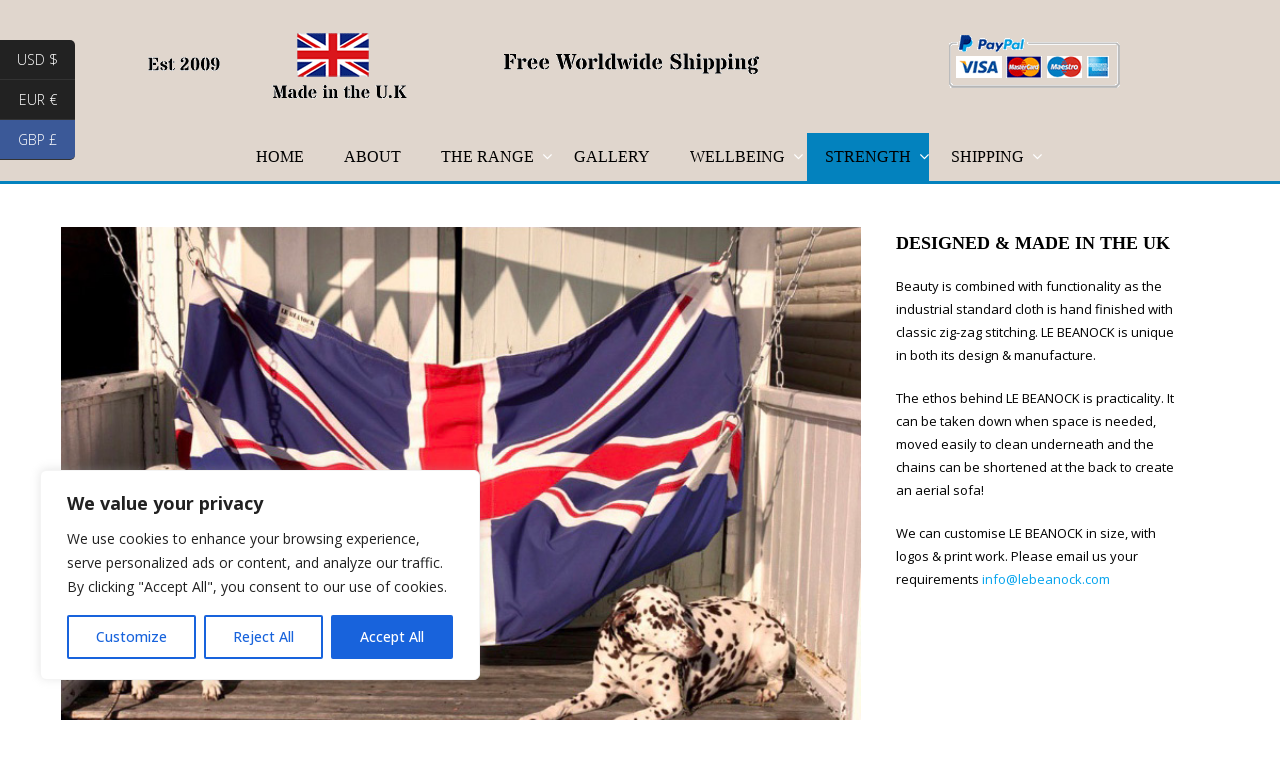

--- FILE ---
content_type: text/css
request_url: https://www.lebeanock.com/wp-content/themes/accesspress-lite-child/style.css?ver=6.8.3
body_size: 2661
content:
/*

 Theme Name:   accesspress-lite-child

 Theme URI:    https://www.lebeanock.com/accesspress-lite-child/

 Description:  Accesspress Child Theme

 Author:       B Goddard

 Author URI:   http://example.com

 Template:     accesspress-lite

 Version:      1.0.0

 License:      GNU General Public License v2 or later

 License URI:  http://www.gnu.org/licenses/gpl-2.0.html

 Tags:         light, dark, two-columns, right-sidebar, responsive-layout, accessibility-ready

 Text Domain:  accesspress-lite-child

*/

/*--------------------------------------------------------------

*** Responsive

--------------------------------------------------------------*/

#masthead #top-header{

    background: #e0d6cd;

}

.logo {

	text-align:center;

	width:99%;

	height:auto;

	margin-bottom:auto;	

}

.spring-offer {
	font-size: 18px;
	font-weight: bold;
	color: #6ba7a5;
}

.ak-container {

	

}



@font-face {

font-family: 'Stardos Stencil';

src: url(https://www.lebeanock.com/wp-content/themes/accesspress-lite-child/fonts/Stardos Stencil Bold.ttf

font-weight: normal;


}



/*#masthead #top-header{

    background: url(images/bgheader2.png) repeat-x scroll left bottom #FFF;

}*/

body.woocommerce .product-wrap .add_to_cart_button {

    display: true !important;

	font-family:Arial, Helvetica, sans-serif;

	

}



h1 {

	font-size: 24px;

	font-weight: bold;

	font-family: 'Stardos Stencil';

}

h2 {
	font-size: 24px;

	font-weight: bold;

	font-family: 'Stardos Stencil';
	
	color: #6ba7a5;
}

.teal {

	color: #6ba7a5;

	font-weight: bold;

	font-family: 'Stardos Stencil';

}



.red {

	color: #fd0202;

	font-weight: bold;

	font-family: 'Stardos Stencil';

}

.black {

	color: #000000;

	font-weight: bold;

	font-family: 'Stardos Stencil';

}



p {

	font-size: 13px;

	font-weight:normal;

	text-align:normal;

}

/*h2 {

	font-size: 16px;

	font-weight:bold;

	color:#08446c;

}*/

.widget-title {

	

}

.ok {

	width: 750px;

	text-align:center;

	margin-left: 18%;

	border:solid;

	border-color:#69ccca;

	border-width:thin;

	padding: 3px;

}

#content{

	padding: 20px 0;

	background: #ffffff;

}

strong {

	font-size: 18px;

	font-weight:bold;

	font-family: 'Stardos Stencil';

	text-align:justify;

}

.maincont {



    position: relative;

	float:left; 

	width:99%;

	height:auto;	

	margin:3px;	

	margin-bottom: 8px;

	margin-top:8px;

	left:1%;

	font-weight:normal;

	background: #ffffff;

	color: #000000;

	font-size:16px;	



}

.column {

    position: relative;

	float:left; 

	width:33%;

	height:auto;	

	margin:1px;	

	margin-bottom: 8px;

	margin-top:8px;

	text-align:center;

	left:0px;

	font-weight:normal;

	font-size:11px;

	background: #ffffff;

	color: #000000;

	

}

.insta {

	position: relative;

	float:left; 

	width:50%;

	left:3px

}

.address {

	position: relative;

	float:left; 

	left:22%;

	text-align:center;

}

/*CONTENT DIVS*/

.pic {

    position: relative;

	float:left; 

	width:71%;

	height:auto;	

	margin:3px;	

	margin-bottom: 8px;

	margin-top:8px;

	left:3px;

	font-weight:normal;

	background: #ffffff;

	color: #000000;

	font-size:16px;

	

}



.text {

    position: relative;

	float:left; 

	width:24%;

	height:auto;	

	margin:3px;	

	margin-bottom: 8px;

	margin-top:8px;

	left:1px;

	font-weight:normal;

	background: #ffffff;

	color: #000000;

	font-size:13px;

	

	

}

.contact {

    position: relative;

	float:left; 

	width:71%;

	height:auto;	

	margin:3px;	

	margin-bottom: 8px;

	margin-top:8px;

	left:3px;

	font-weight:normal;

	background: #dee0e1;

	color: #000000;

	font-size:16px;

	

}



.contact1 {

    position: relative;

	float:left; 

	width:24%;

	height:auto;	

	margin:3px;	

	margin-bottom: 8px;

	margin-top:8px;

	left:5%;

	font-weight:normal;

	background: #dee0e1;

	color: #000000;

	font-size:16px;

	

}

.footermenu {

	position: relative;

	float:left; 

	width:20%;

	height:auto;	

	top:3px;

	left:45%;

	font-weight:bold;

	color: #000000;

	font-size:14px;

}

.img {

	float: none;

	Width: auto;

}



/*CONTACT PAGE*/

.contact2 {

	position: relative;

	float:left; 

	width:29%;

	height:auto;	

	margin:3px;	

	margin-bottom: 8px;

	margin-top:8px;

	left:5px;

}

.maps {

	position: relative;

	float:left; 

	width:38%;

	height:auto;	

	margin:3px;	

	margin-bottom: 8px;

	margin-top:8px;

	left:5px;

	

}

.contacttext {

	position: relative;

	float:left; 

	width:26%;

	height:auto;	

	margin:3px;	

	margin-bottom: 8px;

	margin-top:8px;

	left:5px;

}

.bwg_slideshow_image_container_0 {

	background: #dee0e1;

}

.entry-meta {

	display: none;

}

.time  {

  display: none;

}

.author {

  display: none;

}

.posted-on {

	display: none;

}

.byline {

	display: none;

}



.woocommerce-Price-currencySymbol {

	color:#ff0505;
	font-size:24px;

}

.woocs_price_code {

	color:#ff0505;

	font-weight: bold;
	font-size:24px;

}
.woocommerce-Price-amount amount{
	color:#ff0505;
	font-size:24px;
}

.bdi {
	color:#ff0505;
	font-size:24px;
}

/*NAVIGATION*/



/*.main-navigation {

	clear: both;

	display: block;

	font-weight: 300;

	font-family: 'Lato', sans-serif;

	position: relative;

	border-bottom: 3px solid #04A3ED;

	background: #4d5e5e;

}

.main-navigation li:hover > a {

	background: #2497e5;

}

.main-navigation .current-menu-parent > a,

.main-navigation .current-menu-item > a,

.main-navigation .current_page_item > a,

.main-navigation .current_page_parent > a {

	background: #4d5e5e;

}*/

/*--------------------------------------------------------------
Menus
--------------------------------------------------------------*/
.main-navigation {
	clear: both;
	display: block;
	font-weight: 300;
	font-family: 'Stardos Stencil';
	position: relative;
	border-bottom: 3px solid #e0d6cd;
	background: #e0d6cd;
	text-transform:uppercase;
}

.main-navigation ul {
	list-style: none;
	margin: 0;
	padding: 0;
	
}
.primary-nav  {
	background: #e0d6cd;
}
#site-navigation {
	background: #e0d6cd;
}

.main-navigation li {
	display: inline-block;
	position: relative;
	line-height:48px;
	font-size:16px;
	color:#ababab; !important
	white-space: nowrap;
	
}

.main-navigation.menu-right{
	text-align: right;
}

.main-navigation.menu-center{
	text-align: center;
}

.main-navigation.menu-right li{
	margin-right:0;
}



.main-navigation a {
	display: block;
	text-decoration: none;
	color: #000000;
	padding: 0 18px;
}

.main-navigation ul ul {
	box-shadow: 0 3px 3px rgba(0, 0, 0, 0.2);
	display: none;
	left: 0;
	position: absolute;
	z-index: 99999;
	background: #e0d6cd;
	top: 100%;
	border-bottom: 3px solid #e0d6cd;
	border-top: 3px solid #e0d6cd;
	transition:all 0.3s ease-in-out;
	-moz-transition:all 0.3s ease-in-out;
	-webkit-transition:all 0.3s ease-in-out;
}

.main-navigation ul li.more-menu-item > ul{
    right:0;
    left:auto;
	
}

.main-navigation ul ul ul {
	left: 100%;
	top: 0;
	border-top:none;
}

.main-navigation ul ul a {
	min-width: 150px;
    padding: 0;
}

.main-navigation ul ul li {
	font-size: 16px;
	line-height: 18px;
	border-bottom: 1px solid #DDD;
	margin: 0 !important;
	padding:10px 15px;
	display: block;
	text-align: left;
	text-transform: none;
	
}

.main-navigation ul ul li:last-child{
	border-bottom: none;
}

.main-navigation li:hover > a {
	background: #e0d6cd; !important
	color: #ffffff;
}

.main-navigation ul ul li:hover > a ,
.main-navigation ul ul li.current-menu-item > a {
    color:#e0d6cd; !important
	
}

.main-navigation ul ul a{
	color: #000000;
	background: #e0d6cd; !important
}

.main-navigation ul ul a:hover {
	color: #ffffff; !important
	
}

.main-navigation ul li:hover > ul {
	display: block;
}

.main-navigation .current-menu-parent > a,
.main-navigation .current-menu-item > a,
.main-navigation .current_page_item > a,
.main-navigation .current_page_parent > a {
	background: #e0d6cd; !important
	color: #ffffff;
}

/* Small menu */
.menu-toggle {
	cursor: pointer;
	display: none;
}

.hide{
	display: none;
}

.site-main .comment-navigation,
.site-main .paging-navigation,
.site-main .post-navigation {
	margin: 0 0 15px;
	overflow: hidden;
}

.site-main .post-navigation{
	margin-top: 40px;
}

.comment-navigation .nav-previous,
.paging-navigation .nav-previous,
.post-navigation .nav-previous {
	float: left;
	width: 50%;
}
.comment-navigation .nav-next,
.paging-navigation .nav-next,
.post-navigation .nav-next {
	float: right;
	text-align: right;
	width: 50%;
}
/*--------------------------------------------------------------

Footer

--------------------------------------------------------------*/

#colophon{ 

	background: #e0d6cd;

	color: #000000;

	

	

}



.site-footer a{

	color: #000000;

	

}



.site-footer a:hover{

    color:#F9F9F9;

}



#top-footer{ 

	font-size: 14px;

	background:#e0d6cd; 

	padding: 40px 0; 

	color: #CCC;

}



#top-footer ul{

	margin: 0;

	padding: 0;

	list-style: none;

}



#top-footer ul li{

	border-bottom: 1px solid #454d54;

	padding: 10px 0;

    line-height: 1.3;

}



#top-footer ul li:last-child{

	border-bottom: none;

}



#top-footer .sub-menu{ 

	display: none;

}



#top-footer .footer{ 

	width: 25%; 

	float: left;

}



#top-footer h3.widget-title{

	font-size: 24px;

	color: #F2F3F4;

	text-transform: uppercase;

	margin-bottom: 20px;

	line-height: 28px;

}



#top-footer .footer .widget{

	padding-right: 45px;

	margin: 0 0 10px;

}



#top-footer .footer.footer4 .widget{

	padding-right: 0;

}



#top-footer .ak-google-map{

	margin:30px 0 10px;

}



#top-footer .ak-google-map iframe{

	width: 100% !important;

	height: 160px !important;

}



#top-footer .ak-contact-address{

	font-weight: normal;

	line-height: 1.3;

	margin-bottom: 20px;

}



#top-footer .footer .socials{

	margin: 0;

	float: none;

	text-align: center;

}



#top-footer .footer .socials a{

	border:1px solid #CCC;

}



#top-footer .footer .socials a:hover{

	border:1px solid #01AEFD;

}



#bottom-footer{ 

	background: #e0d6cd;

	padding: 15px 0;

	text-transform: uppercase;

	font-family: 'Lato', sans-serif;

	color: #000000;

    font-weight: bold;

}



#bottom-footer .site-info{

	float: right;

	font-size: 14px;

	margin: 0 ;

	color: #FFF;

	line-height: 1.8;

}



#bottom-footer .copyright{

	float: left;

	

}



.copyright {

	

	

}

/*---FOOTER END--------*/





.entry-title  {

	visibility:hidden;

	

}

.flex-control-thumbs li img:hover{opacity:5}





/* MEDIA QUERY MAX 480*/

@media only screen

and (min-device-width : 320px)

and (max-device-width : 480px)

{

.logo {
	text-align:center;

	width:99%;

	height:auto;

	margin-bottom:auto;
}

.contact {

    position: relative;

	float:none; 

	width:100%;

	height:auto;	

	margin:1px;	

	margin-bottom: 8px;

	margin-top:8px;

	left:0px;

	font-weight:normal;

	background: #ffffff;

	color: #000000;

	font-size:12px;

	text-align:left;

	

}



.contact1 {

    position: relative;

	float:none; 

	width:90%;

	height:auto;	

	margin:0px;	

	margin-bottom: 8px;

	margin-top:8px;

	left:0px;

	font-weight:normal;

	color: #000000;

	font-size:12px;

	text-align:left;

	background: #dee0e1;

	

}

.text {

    position: relative;

	float:none; 

	width:90%;

	height:auto;	

	margin:0px;	

	margin-bottom: 8px;

	margin-top:8px;

	left:0px;

	font-weight:normal;

	color: #000000;

	font-size:12px;

	text-align:left;

	background: #dee0e1;

	

}

.ok {

	position: relative;

	float:none;

	margin-left:0;

	width: 99%;

	text-align:justify;

	border:solid;

	border-color:#69ccca;

	border-width:thin;

	padding: 3px;

	 

}

h1 {

	font-size: 18px;

	font-weight: bold;

	font-family: 'Stardos Stencil';

}



.teal {

	color: #6ba7a5;

	font-weight: bold;

	font-family: 'Stardos Stencil';

}



.red {

	color: #fd0202;

	font-weight: bold;

	font-family: 'Stardos Stencil';

}



/*.maincont {



    position: relative;

	float:none; 

	width:100%;

	height:auto;	

	margin:3px;	

	margin-bottom: 8px;

	margin-top:8px;

	left:1%;

	font-weight:normal;

	background: #ffffff;

	color: #000000;

	font-size:16px;	



}

.column {

    position: relative;

	float:none; 

	width:100%;

	height:auto;	

	margin:0px;	

	margin-bottom: 0px;

	margin-top:0px;

	text-align:left;

	left:0px;

	font-weight:normal;

	font-size:11px;

	background: #ffffff;

	color: #000000;

	

}

.insta {

	position: relative;

	float:none; 

	width:100%;

	left:3px

}

.address {

	position: relative;

	float:none; 

	left:0%;

	text-align:left;

}

/*CONTENT DIVS*/

.pic {

    position: relative;

	float:none; 

	width:100%;

	height:auto;	

	font-weight:normal;

	margin-bottom:3px;

	

	

}



/*.text {

    position: relative;

	float:none; 

	width:100%;

	height:auto;	

	font-weight:normal;

	background: #ffffff;

	color: #000000;

	font-size:12px;

	text-align:justify;

	

}*/

.footermenu {

	position: relative;

	float:none; 

	width:100%;

	height:auto;	

	top:120px;

	left:1px;

	font-weight:bold;

	color: #000000;

	font-size:12px;

}

.address {

	position: relative;

	float:none; 

	left:2%;

	text-align:center;

}



/*CONTACT PAGE*/

.contact2 {

	position: relative;

	float:none; 

	width:100%;

	height:auto;	

	margin:3px;	

	margin-bottom: 8px;

	margin-top:8px;

	left:5px;

}

.maps {

	position: relative;

	float:none; 

	width:100%;

	height:auto;	

	margin:3px;	

	margin-bottom: 8px;

	margin-top:8px;

	left:5px;

	

}

.contacttext {

	position: relative;

	float:none; 

	width:100%;

	height:auto;	

	margin:3px;	

	margin-bottom: 8px;

	margin-top:8px;

	left:5px;

}



}



@media only screen

and (min-device-width : 600px)

and (max-device-width : 768px)

{

	

.ok {

	position: relative;

	float:none;

	margin-left:0;

	width: 99%;

	text-align:center;

	border:solid;

	border-color:#69ccca;

	border-width:thin;

	padding: 3px;

	 

}

.footermenu {

	position: relative;

	float:none; 

	width:100%;

	height:auto;	

	top:120px;

	left:1px;

	font-weight:bold;

	color: #000000;

	font-size:12px;

}

.address {

	position: relative;

	float:none; 

	left:2%;

	text-align:center;

}



h1 {

	font-size: 18px;

	font-weight: bold;

	font-family: 'Stardos Stencil';

}



.teal {

	color: #6ba7a5;

	font-weight: bold;

	font-family: 'Stardos Stencil';

}



.red {

	color: #fd0202;

	font-weight: bold;

	font-family: 'Stardos Stencil';

}

	

}

/* iPads (landscape) ----------- */

@media only screen

and (min-device-width : 768px)

and (max-device-width : 1024px)

and (orientation : landscape) {

.footermenu {

	position: relative;

	float:none; 

	width:50%;

	height:auto;	

	top:120px;

	left:1px;

	font-weight:bold;

	color: #000000;

	font-size:12px;

}

.address {

	position: relative;

	float:none; 

	width:50%;

	height:auto;	

	top:120px;

	left:20%;

	font-weight:bold;

	color: #000000;

	font-size:12px;

}





}

--- FILE ---
content_type: text/javascript
request_url: https://www.lebeanock.com/wp-content/plugins/woocommerce-currency-switcher/js/price-slider_33.js?ver=2.3.4.3
body_size: 827
content:
"use strict";

/* global woocommerce_price_slider_params, accounting */
jQuery(function ($) {

    // woocommerce_price_slider_params is required to continue, ensure the object exists
    if (typeof woocommerce_price_slider_params === 'undefined') {
        return false;
    }

    $(document.body).bind('price_slider_create price_slider_slide', function (event, min, max) {

        min = woocs_convert_price_slider(min);
        max = woocs_convert_price_slider(max);

        var woocs_format = "%v %s";
        if (woocs_current_currency.position === 'left') {
            woocs_format = "%s%v";
        } else if (woocs_current_currency.position === 'left_space') {
            woocs_format = "%s %v";
        } else if (woocs_current_currency.position === 'right') {
            woocs_format = "%v%s";

        } else if (woocs_current_currency.position === 'right_space') {
            woocs_format = "%v %s";
        }
        //woocommerce_price_slider_params.currency_format_num_decimals =woocs_current_currency.decimals;

        woocommerce_price_slider_params.currency_format_symbol = woocs_current_currency.symbol;
        woocommerce_price_slider_params.currency_format_num_decimals = woocs_current_currency.decimals;

        $('.price_slider_amount span.from').html(accounting.formatMoney(min, {
            symbol: woocommerce_price_slider_params.currency_format_symbol,
            decimal: woocommerce_price_slider_params.currency_format_decimal_sep,
            thousand: woocommerce_price_slider_params.currency_format_thousand_sep,
            precision: woocommerce_price_slider_params.currency_format_num_decimals,
            format: woocs_format
        }));

        $('.price_slider_amount span.to').html(accounting.formatMoney(max, {
            symbol: woocommerce_price_slider_params.currency_format_symbol,
            decimal: woocommerce_price_slider_params.currency_format_decimal_sep,
            thousand: woocommerce_price_slider_params.currency_format_thousand_sep,
            precision: woocommerce_price_slider_params.currency_format_num_decimals,
            format: woocs_format
        }));

        $(document.body).trigger('price_slider_updated', [min, max]);
    });

    function init_price_filter() {
        $('input#min_price, input#max_price').hide();
        $('.price_slider, .price_label').show();

        var min_price = $('.price_slider_amount #min_price').data('min'),
                max_price = $('.price_slider_amount #max_price').data('max'),
                current_min_price = $('.price_slider_amount #min_price').val(),
                current_max_price = $('.price_slider_amount #max_price').val();

        $('.price_slider:not(.ui-slider)').slider({
            range: true,
            animate: true,
            min: min_price,
            max: max_price,
            values: [current_min_price, current_max_price],
            create: function () {

                $('.price_slider_amount #min_price').val(current_min_price);
                $('.price_slider_amount #max_price').val(current_max_price);

                $(document.body).trigger('price_slider_create', [current_min_price, current_max_price]);
            },
            slide: function (event, ui) {

                $('input#min_price').val(ui.values[0]);
                $('input#max_price').val(ui.values[1]);

                $(document.body).trigger('price_slider_slide', [woocs_convert_price_slider(ui.values[0]), woocs_convert_price_slider(ui.values[1])]);
            },
            change: function (event, ui) {

                $(document.body).trigger('price_slider_change', [ui.values[0], ui.values[1]]);
            }
        });

    }

    init_price_filter();

    var hasSelectiveRefresh = (
            'undefined' !== typeof wp &&
            wp.customize &&
            wp.customize.selectiveRefresh &&
            wp.customize.widgetsPreview &&
            wp.customize.widgetsPreview.WidgetPartial
            );
    if (hasSelectiveRefresh) {
        wp.customize.selectiveRefresh.bind('partial-content-rendered', function () {
            init_price_filter();
        });
    }
});

function  woocs_convert_price_slider(price) {
    var label = price;

    if (woocs_current_currency.rate !== 1) {
        label = Math.ceil(label * parseFloat(woocs_current_currency.rate));
    }

    //+++
    return label;
}


--- FILE ---
content_type: text/javascript
request_url: https://www.lebeanock.com/wp-content/plugins/woocommerce-currency-switcher/js/front.js?ver=2.3.4.3
body_size: 4040
content:
"use strict";
var woocs_loading_first_time = true;//simply flag var
var woocs_sumbit_currency_changing = true;//just a flag variable for drop-down redraws when prices redraws by AJAX

jQuery(function ($) {

    woocs_array_of_get = jQuery.parseJSON(woocs_array_of_get);

    //wp-content\plugins\woocommerce\assets\js\frontend\cart.js
    if (Object.keys(woocs_array_of_get).length !== 0) {
        if ('currency' in woocs_array_of_get) {
            //this code nessesary for correct redrawing of the shipping methods while currency changes on the cart page
            $('body.woocommerce-cart .shop_table.cart').closest('form').find('input[name="update_cart"]').prop('disabled', false);
            $('body.woocommerce-cart .shop_table.cart').closest('form').find('input[name="update_cart"]').trigger('click');
        }
    }

    //keeps data of $_GET array

    if (Object.keys(woocs_array_of_get).length == 0) {
        woocs_array_of_get = {};
    }

    //***
    woocs_array_no_cents = jQuery.parseJSON(woocs_array_no_cents);

    //***

    //emptying cart widget after checkout
    if (!parseInt(woocs_get_cookie('woocommerce_items_in_cart'), 10)) {
        $('.widget_shopping_cart_content').empty();
        $(document.body).trigger('wc_fragment_refresh');
    }

    if (woocs_array_of_get.currency != undefined || woocs_array_of_get.removed_item != undefined || woocs_array_of_get.key != undefined)
    {
        woocs_refresh_mini_cart(555);
    }
    if (woocs_redraw_cart) {
        //intercept adding to cart event to redraw mini-cart widget
        jQuery(document).on("adding_to_cart", function () {
            woocs_refresh_mini_cart(999);
        });
    }

    //to make price popup mobile friendly
    jQuery('body').on('click', '.woocs_price_info', function () {
        return false;
    });

    //+++++++++++++++++++++++++++++++++++++++++++++++

    if (woocs_drop_down_view == 'chosen' || woocs_drop_down_view == 'chosen_dark') {
        try {
            if (jQuery("select.woocommerce-currency-switcher").length) {
                jQuery("select.woocommerce-currency-switcher").chosen({
                    disable_search_threshold: 10
                });

                jQuery.each(jQuery('.woocommerce-currency-switcher-form .chosen-container'), function (index, obj) {
                    jQuery(obj).css({'width': jQuery(this).prev('select').data('width')});
                });
            }
        } catch (e) {
            console.log(e);
        }
    }



    if (woocs_drop_down_view == 'ddslick') {
        try {
            woocs_init_ddslick_select();

        } catch (e) {
            console.log(e);
        }
    }

    woocs_loading_first_time = false;


    if (woocs_drop_down_view == 'wselect' && woocs_is_mobile != 1) {
        try {
            //https://github.com/websanova/wSelect#wselectjs
            jQuery('select.woocommerce-currency-switcher').wSelect({
                size: 7
            });
        } catch (e) {
            console.log(e);
        }
    }

    //for flags view instead of drop-down
    jQuery('.woocs_flag_view_item').on("click", function () {
        if (woocs_sumbit_currency_changing) {
            if (jQuery(this).hasClass('woocs_flag_view_item_current')) {
                return false;
            }
            //***

            if (Object.keys(woocs_array_of_get).length == 0) {
                window.location = window.location.href + '?currency=' + jQuery(this).data('currency');
            } else {

                woocs_redirect(jQuery(this).data('currency'));

            }
        }

        return false;
    });

    //for converter
    if (jQuery('.woocs_converter_shortcode').length) {
        jQuery('.woocs_converter_shortcode_button').on("click", function () {
            var amount = jQuery(this).parent('.woocs_converter_shortcode').find('.woocs_converter_shortcode_amount').eq(0).val();
            var from = jQuery(this).parent('.woocs_converter_shortcode').find('.woocs_converter_shortcode_from').eq(0).val();
            var to = jQuery(this).parent('.woocs_converter_shortcode').find('.woocs_converter_shortcode_to').eq(0).val();
            var precision = jQuery(this).parent('.woocs_converter_shortcode').find('.woocs_converter_shortcode_precision').eq(0).val();
            var results_obj = jQuery(this).parent('.woocs_converter_shortcode').find('.woocs_converter_shortcode_results').eq(0);
            jQuery(results_obj).val(woocs_lang_loading + ' ...');
            var data = {
                action: "woocs_convert_currency",
                amount: amount,
                from: from,
                to: to,
                precision: precision
            };

            jQuery.post(woocs_ajaxurl, data, function (value) {
                jQuery(results_obj).val(value);
            });

            return false;

        });
    }

    //for rates
    if (jQuery('.woocs_rates_shortcode').length) {
        jQuery('body').on('change', '.woocs_rates_current_currency', function () {
            var _this = this;
            var data = {
                action: "woocs_rates_current_currency",
                current_currency: jQuery(this).val(),
                precision: jQuery(this).data('precision'),
                exclude: jQuery(this).data('exclude')
            };

            jQuery.post(woocs_ajaxurl, data, function (html) {
                jQuery(_this).parent('.woocs_rates_shortcode').html(html);
            });

            return false;

        });
    }

    //if we using js price update while the site is cached
    if (typeof woocs_shop_is_cached !== 'undefined') {
        if (woocs_shop_is_cached) {

            setTimeout(function () {
                woocs_sumbit_currency_changing = false;
                if (typeof woocs_array_of_get.currency === 'undefined') {

                    if (jQuery('body').hasClass('single')) {
                        jQuery('.woocs_price_info').remove();
                    }

                    /****/
                    var custom_prices = [];
                    jQuery.each(jQuery('.woocs_amount_custom_price'), function (index, item) {
                        custom_prices.push(jQuery(item).data('value'));
                    });
                    if (custom_prices.length != 0) {

                        var data = {
                            action: "woocs_get_custom_price_html",
                            custom_prices: custom_prices
                        };
                        jQuery.post(woocs_ajaxurl, data, function (data) {
                            data = jQuery.parseJSON(data);

                            if (!jQuery.isEmptyObject(data)) {
                                jQuery.each(data, function (val, price) {
                                    jQuery(".woocs_amount_custom_price[data-value='" + val + "']").replaceWith(price);
                                });

                            }
                        });
                    }


                    /****/

                    var variation_ids = [];
                    var var_data = jQuery("form.variations_form").data("product_variations");
                    if (typeof var_data != "undefined") {
                        jQuery.each(var_data, function (indx, attr) {
                            variation_ids.push(attr['variation_id']);
                        });
                        if (variation_ids.length != 0) {
                            var data_var = {
                                action: "woocs_get_variation_products_price_html",
                                var_products_ids: variation_ids
                            };

                            jQuery.post(woocs_ajaxurl, data_var, function (data) {
                                data = jQuery.parseJSON(data);

                                if (!jQuery.isEmptyObject(data)) {
                                    jQuery.each(var_data, function (indx, attr) {
                                        if (typeof data[attr['variation_id']] != "undefined") {
                                            var_data[indx]['price_html'] = data[attr['variation_id']];
                                        }
                                    });
                                    jQuery("form.variations_form").data("product_variations", var_data);
                                }
                            });
                        }
                    }

                    //***
                    var products_ids = [];
                    jQuery.each(jQuery('.woocs_price_code'), function (index, item) {
                        products_ids.push(jQuery(item).data('product-id'));
                    });

                    //if no prices on the page - do nothing
                    if (products_ids.length === 0) {
                        woocs_sumbit_currency_changing = true;
                        return;
                    }


                    var data = {
                        action: "woocs_get_products_price_html",
                        products_ids: products_ids,
                    };

                    jQuery.post(woocs_ajaxurl, data, function (data) {

                        data = jQuery.parseJSON(data);
                        if (!jQuery.isEmptyObject(data)) {
                            jQuery('.woocs_price_info').remove();
                            jQuery.each(jQuery('.woocs_price_code'), function (index, item) {

                                if (data.ids[jQuery(item).data('product-id')] != undefined) {
                                    jQuery(item).replaceWith(data.ids[jQuery(item).data('product-id')]);
                                }

                            });
                            jQuery('.woocs_price_code').removeClass('woocs_preloader_ajax');
                            //***
                            jQuery('.woocommerce-currency-switcher').val(data.current_currency);
                            //***
                            if (woocs_drop_down_view == 'chosen' || woocs_drop_down_view == 'chosen_dark') {
                                try {
                                    if (jQuery("select.woocommerce-currency-switcher").length) {
                                        jQuery("select.woocommerce-currency-switcher").chosen({
                                            disable_search_threshold: 10
                                        });
                                        jQuery('select.woocommerce-currency-switcher').trigger("chosen:updated");
                                    }
                                } catch (e) {
                                    console.log(e);
                                }
                            }
                            if (typeof data.currency_data != "undefined") {
                                woocs_current_currency = data.currency_data;
                                /* Price  slider */
                                var min = jQuery('.price_slider_amount #min_price').val();
                                var max = jQuery('.price_slider_amount #max_price').val();
                                if (typeof max != 'undefined' && typeof min != 'undefined') {
                                    max = woocs_convert_price_slider(max);
                                    min = woocs_convert_price_slider(min);
                                    jQuery(document.body).trigger('price_slider_create', [min, max]);
                                }
                            }
                            //***
                            if (woocs_drop_down_view == 'ddslick') {
                                try {
                                    jQuery('div.dd-container').ddslick('destroy');
                                    jQuery('select.woocommerce-currency-switcher').val(data.current_currency);
                                    woocs_init_ddslick_select();
                                } catch (e) {
                                    console.log(e);
                                }
                            }
                            //***
                            if (woocs_drop_down_view == 'wselect' && woocs_is_mobile != 1) {
                                //https://github.com/websanova/wSelect
                                try {
                                    jQuery('select.woocommerce-currency-switcher').val(data.current_currency).change();
                                } catch (e) {
                                    console.log(e);
                                }
                            }
                            //***
                            /* auto switcher*/

                            var auto_switcher = jQuery('.woocs_auto_switcher');
                            if (auto_switcher.length > 0) {
                                woocs_auto_switcher_redraw(data.current_currency, auto_switcher);
                            }
                            woocs_sumbit_currency_changing = true;

                            var shortcode_currency = jQuery('strong.woocs_current_currency_code');
                            if (shortcode_currency.length) {
                                shortcode_currency.text(data.current_currency);
                            }


                            //***
                            //for another woocs switchers styles
                            document.dispatchEvent(new CustomEvent('after_woocs_get_products_price_html', {detail: {
                                    current_currency: data.current_currency
                                }}));
                        }

                    });

                } else {
                    woocs_sumbit_currency_changing = true;
                    jQuery('.woocs_price_code').removeClass('woocs_preloader_ajax');
                }
            }, 300);

        }
    }

    //***
    //removing price info on single page near variation prices
    setTimeout(function () {
        //jQuery('body.single-product .woocommerce-variation-price').find('.woocs_price_info').remove();
    }, 300);
    //***


});


function woocs_redirect(currency) {
    if (!woocs_sumbit_currency_changing) {
        return;
    }

    //***
    var l = window.location.href;
    //  l = l.replace('#', '');
    var l_tmp = l.split('#');
    l = l_tmp[0];
    var id_key = "";
    if (l_tmp.length > 1) {
        id_key = "#" + l_tmp[1]
    }
    //for #id navigation     l = l.replace(/(#.+$)/gi, '');

    l = l.split('?');
    l = l[0];
    var string_of_get = '?';
    woocs_array_of_get.currency = currency;

    /*
     l = l.replace(/(\?currency=[a-zA-Z]+)/g, '?');
     l = l.replace(/(&currency=[a-zA-Z]+)/g, '');
     */

    if (woocs_special_ajax_mode) {
        string_of_get = "";

        var data = {
            action: "woocs_set_currency_ajax",
            currency: currency
        };

        jQuery.post(woocs_ajaxurl, data, function (value) {
            location.reload();
        });

    } else {
        if (Object.keys(woocs_array_of_get).length > 0) {
            jQuery.each(woocs_array_of_get, function (index, value) {
                string_of_get = string_of_get + "&" + index + "=" + value;
            });

        }
        window.location = l + string_of_get + id_key;
    }


}

function woocs_refresh_mini_cart(delay) {
    /** Cart Handling */
    setTimeout(function () {
        try {
            //for refreshing mini cart
            $fragment_refresh = {
                url: wc_cart_fragments_params.ajax_url,
                type: 'POST',
                data: {action: 'woocommerce_get_refreshed_fragments', woocs_woocommerce_before_mini_cart: 'mini_cart_refreshing'},
                success: function (data) {
                    if (data && data.fragments) {

                        jQuery.each(data.fragments, function (key, value) {
                            jQuery(key).replaceWith(value);
                        });

                        try {
                            if ($supports_html5_storage) {
                                sessionStorage.setItem(wc_cart_fragments_params.fragment_name, JSON.stringify(data.fragments));
                                sessionStorage.setItem('wc_cart_hash', data.cart_hash);
                            }
                        } catch (e) {

                        }

                        jQuery('body').trigger('wc_fragments_refreshed');
                    }
                }
            };

            jQuery.ajax($fragment_refresh);


            /* Cart hiding */
            try {
                if (woocs_get_cookie('woocommerce_items_in_cart') > 0)
                {
                    jQuery('.hide_cart_widget_if_empty').closest('.widget_shopping_cart').show();
                } else {
                    jQuery('.hide_cart_widget_if_empty').closest('.widget_shopping_cart').hide();
                }
            } catch (e) {
                //***
            }


            jQuery('body').bind('adding_to_cart', function () {
                jQuery('.hide_cart_widget_if_empty').closest('.widget_shopping_cart').show();
            });

        } catch (e) {
            //***
        }

    }, delay);

}

function woocs_get_cookie(name) {
    var matches = document.cookie.match(new RegExp(
            "(?:^|; )" + name.replace(/([\.$?*|{}\(\)\[\]\\\/\+^])/g, '\\$1') + "=([^;]*)"
            ));
    return matches ? decodeURIComponent(matches[1]) : undefined;
}

/*auto switcher*/

jQuery(function () {
    jQuery('.woocs_auto_switcher_link').on('click', function () {
        woocs_redirect(jQuery(this).data('currency'));
        return false;
    });

    jQuery('.woocs_auto_switcher li').on('click', function (e) {
        woocs_redirect(jQuery(this).find('a.woocs_auto_switcher_link').data('currency'));
        return false;
    });
});

function woocs_auto_switcher_redraw(curr_curr, switcher) {
    var view = switcher.data('view');
    switch (view) {
        case 'classic_blocks':
            switcher.find('a').removeClass('woocs_curr_curr');
            switcher.find('a[data-currency="' + curr_curr + '"]').addClass('woocs_curr_curr');
            break;
        case 'roll_blocks':
            switcher.find('a').removeClass('woocs_curr_curr');
            switcher.find('li').removeClass('woocs_auto_bg_woocs_curr_curr');
            var current_link = switcher.find('a[data-currency="' + curr_curr + '"]');
            current_link.addClass('woocs_curr_curr');
            current_link.parents('li').addClass('woocs_auto_bg_woocs_curr_curr');
            break;
        case 'round_select':
            switcher.find('a').removeClass('woocs_curr_curr');
            var current_link = switcher.find('a[data-currency="' + curr_curr + '"]');
            current_link.addClass('woocs_curr_curr');
            jQuery('.woocs_current_text').html(current_link.find('.woocs_base_text').html());
            break;
        default:
            break;
    }

}

function woocs_remove_link_param(key, sourceURL) {
    var rtn = sourceURL.split("?")[0],
            param,
            params_arr = [],
            queryString = (sourceURL.indexOf("?") !== -1) ? sourceURL.split("?")[1] : "";
    if (queryString !== "") {
        params_arr = queryString.split("&");
        for (var i = params_arr.length - 1; i >= 0; i -= 1) {
            param = params_arr[i].split("=")[0];
            if (param === key) {
                params_arr.splice(i, 1);
            }
        }
        rtn = rtn + "?" + params_arr.join("&");
    }
    return rtn;
}

function woocs_init_ddslick_select() {
    jQuery.each(jQuery('select.woocommerce-currency-switcher'), function (index, obj) {
        var width = jQuery(obj).data('width');
        var flag_position = jQuery(obj).data('flag-position');
        jQuery(obj).ddslick({
            //data: ddData,
            width: width,
            imagePosition: flag_position,
            selectText: "Select currency",
            //background:'#ff0000',
            onSelected: function (data) {
                if (!woocs_loading_first_time)
                {
                    var form = jQuery(data.selectedItem).closest('form.woocommerce-currency-switcher-form');
                    jQuery(form).find('input[name="woocommerce-currency-switcher"]').eq(0).val(data.selectedData.value);

                    if (Object.keys(woocs_array_of_get).length == 0) {
                        //jQuery(form).submit();
                        woocs_redirect(data.selectedData.value);
                    } else {
                        woocs_redirect(data.selectedData.value);
                    }
                }

            }
        });
    });
}
